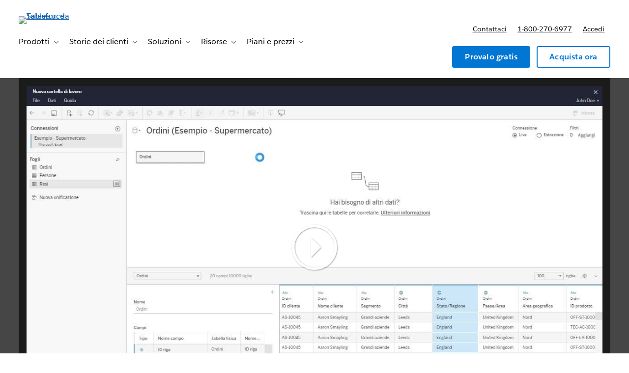

--- FILE ---
content_type: text/css
request_url: https://www.tableau.com/sites/default/files/css/css_HF97IwKqq09CAjEfpGfx1R2YdvSBBNlBEhQZtgMb4aU.css?delta=1&language=it-IT&theme=tableau_www&include=eJxti0EOwjAMBD-EU3HjN8huNmmk1K5ctxW_RxwAFXGZw2hmfayBeRBecQmWDt7uo2lAY1g26W1Mu0VOmAX5UxyQYv6zveULKWOnxa06z8lRqWyq6N_2OAbxVqcYbcdJFwconJs2rZQR3M5f7Sb8T9EEznBizVTMAn6K2vWmT5EhXGs
body_size: 428
content:
/* @license GPL-2.0-or-later https://www.drupal.org/licensing/faq */
.video--brightcove{min-height:300px;}.video--brightcove .video-js.vjs--tableau{width:100%;height:260px;}@media all and (min-width:560px){.video--brightcove .video-js.vjs--tableau{height:300px;}}@media all and (min-width:851px){.video--brightcove .video-js.vjs--tableau{height:560px;}}
.group-video-container,.group-aside{margin-left:-3.2%;margin-right:-3.2%;}.video--brightcove,.video-background{min-height:260px;}.video-background:before{content:'';position:absolute;width:100%;height:100%;top:0;left:0;background-color:#141414;background-color:rgba(20,20,20,0.9);}h4.margin-none.heading--h5{color:#000;}.lt-ie9 .video-background:before{-ms-filter:'progid:DXImageTransform.Microsoft.Alpha(Opacity=90)';filter:'progid:DXImageTransform.Microsoft.Alpha(Opacity=90)';}.reg-delayed .field--name-registration-form{display:none;}.reg-delayed .field--name-tableau-premium-access-button,.reg-delayed #tableau-premium-access-button-anon-form{display:block;}@media (min-width:640px) and (max-width:960px){.node--training-free-ondemand > .content-container{display:block;}.group-primary,.group-aside,.group-video-container,.group-video-details{display:block;}.group-video-details{float:left;width:60%;height:100%;box-sizing:border-box;}.group-aside{float:right;width:40%;margin-right:-3.2%;}.group-video-playlist{min-height:70vh;}.video--brightcove,.video-background{min-height:560px;}}@media (min-width:961px){.node--training-free-ondemand > .content-container{display:flex;flex-wrap:nowrap;flex-direction:row;}.group-video-container,.group-aside{margin-left:0;margin-right:0;}.group-primary{display:flex;flex-direction:column;flex-grow:1;order:1;flex:1;}.group-video-container{order:1;}.group-video-details{order:2;align-self:stretch;flex:3 1 auto;box-sizing:border-box;}.group-video-playlist{order:3;flex:1 0 auto;width:22em;}.group-aside{order:3;display:flex;flex-shrink:0;align-self:stretch;}.video-background{min-height:540px;}}.lt-ie11 .node--training-free-ondemand > .content-container,.no-flexbox .node--training-free-ondemand > .content-container{display:table;width:100%;}.lt-ie11 .node--training-free-ondemand .group-primary,.no-flexbox .node--training-free-ondemand .group-primary{display:table-cell;vertical-align:top;width:100%;}.lt-ie11 .node--training-free-ondemand .group-aside,.no-flexbox .node--training-free-ondemand .group-aside{display:table-cell;vertical-align:top;width:22em;}


--- FILE ---
content_type: text/javascript; charset=utf-8
request_url: https://map.brightcove.com/config?player=default&account=3798483592001&callback=jsonpCallback_42509620811
body_size: 62
content:
/**/ typeof jsonpCallback_42509620811 === 'function' && jsonpCallback_42509620811({});